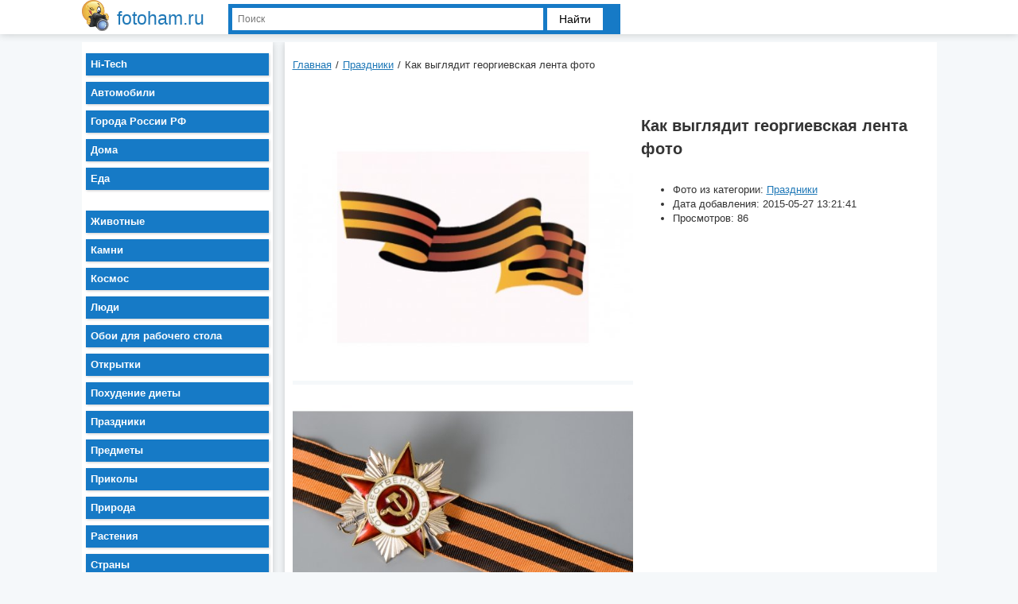

--- FILE ---
content_type: text/html; charset=utf-8
request_url: http://fotoham.ru/picture.php?id=196075
body_size: 3420
content:
<!DOCTYPE html>
<html>
<head>
  <meta http-equiv="content-type" content="text/html; charset=utf-8">
  <title>Как выглядит георгиевская лента фото</title>
  <meta name="description" content="Как выглядит георгиевская лента фото">
  <meta name="viewport" content="width=device-width, initial-scale=1.0">
  <link href="/picture.php?id=196075" rel="canonical">
  <link rel="stylesheet" href="css/main.css" type="text/css">
  <link rel="stylesheet" href="/css/jquery.bxslider.css">
  <link rel="icon" href="/images/favicon.ico" type="image/x-icon">
  <link rel="shortcut icon" href="/images/favicon.ico" type="image/x-icon">
</head>
<body>
  <header>
    <div class="warp">
      <a class="logo" href="/"><img src="images/logo.png" alt=""><span>fotoham.ru</span></a>
      <div class="container_search">
        <div class="search">
          <form action="search.php" method="get">
            <div class="input_blok">
              <input type="text" placeholder="Поиск" name="text">
            </div>
            <div class="btn">
              <button type="submit">Найти</button>
            </div>
          </form>
        </div>
      </div>
      <div class="yashare-auto-init" data-yasharel10n="ru" data-yasharetype="medium" data-yasharequickservices="vkontakte,facebook,twitter,odnoklassniki,moimir,gplus" data-yasharetheme="counter"></div>
      <div class="menubutton">
        <span class="icon-bar"></span> <span class="icon-bar"></span> <span class="icon-bar"></span>
      </div>
    </div>
    
  </header>
  <div class="warp">
    <div class="container content" itemscope itemtype="http://schema.org/ImageObject">
      <div class="div_text">
        <ul class="breadcrumbs">
          <li itemscope itemtype="http://data-vocabulary.org/Breadcrumb">
            <a href="/" itemprop="url"><span itemprop="title">Главная</span></a><span class="divider">/</span>
          </li>
          <li itemscope itemtype="http://data-vocabulary.org/Breadcrumb">
            <a href='cat.php?id=prazdniki' itemprop="url"><span itemprop="title">Праздники</span></a><span class="divider">/</span>
          </li>
          <li itemscope itemtype="http://data-vocabulary.org/Breadcrumb"><span itemprop="title">Как выглядит георгиевская лента фото</span></li>
        </ul>
        <div class="rek">
          <div id="yandex_rtb_R-A-241633-1"></div>
        </div>
      </div>
      <div class="slider">
        <ul class="bxslider">
          <li>
            <a target="_blank" href="/load.php?id=196075&amp;num=1"><img itemprop="contentUrl" src="/img/picture/May/27/4a88dd078acd32eb4b6535991061665c/mini_1.jpg" alt="Как выглядит георгиевская лента фото" title="Как выглядит георгиевская лента фото"> <span>Все размеры</span></a>
          </li>
          <li>
            <a target="_blank" href="/load.php?id=196075&amp;num=2"><img itemprop="contentUrl" src="/img/picture/May/27/4a88dd078acd32eb4b6535991061665c/mini_2.jpg" alt="Как выглядит георгиевская лента фото" title="Как выглядит георгиевская лента фото"> <span>Все размеры</span></a>
          </li>
          <li>
            <a target="_blank" href="/load.php?id=196075&amp;num=3"><img itemprop="contentUrl" src="/img/picture/May/27/4a88dd078acd32eb4b6535991061665c/mini_3.jpg" alt="Как выглядит георгиевская лента фото" title="Как выглядит георгиевская лента фото"> <span>Все размеры</span></a>
          </li>
          <li>
            <a target="_blank" href="/load.php?id=196075&amp;num=4"><img itemprop="contentUrl" src="/img/picture/May/27/4a88dd078acd32eb4b6535991061665c/mini_4.jpg" alt="Как выглядит георгиевская лента фото" title="Как выглядит георгиевская лента фото"> <span>Все размеры</span></a>
          </li>
          <li>
            <a target="_blank" href="/load.php?id=196075&amp;num=5"><img itemprop="contentUrl" src="/img/picture/May/27/4a88dd078acd32eb4b6535991061665c/mini_5.jpg" alt="Как выглядит георгиевская лента фото" title="Как выглядит георгиевская лента фото"> <span>Все размеры</span></a>
          </li>
        </ul>
        <div class="b4"></div>
        <div id="bx-pager">
          <a data-slide-index="0" href=""><img src="/img/picture/May/27/4a88dd078acd32eb4b6535991061665c/mini_1.jpg" alt="Как выглядит георгиевская лента фото"></a> <a data-slide-index="1" href=""><img src="/img/picture/May/27/4a88dd078acd32eb4b6535991061665c/mini_2.jpg" alt="Как выглядит георгиевская лента фото"></a> <a data-slide-index="2" href=""><img src="/img/picture/May/27/4a88dd078acd32eb4b6535991061665c/mini_3.jpg" alt="Как выглядит георгиевская лента фото"></a> <a data-slide-index="3" href=""><img src="/img/picture/May/27/4a88dd078acd32eb4b6535991061665c/mini_4.jpg" alt="Как выглядит георгиевская лента фото"></a> <a data-slide-index="4" href=""><img src="/img/picture/May/27/4a88dd078acd32eb4b6535991061665c/mini_5.jpg" alt="Как выглядит георгиевская лента фото"></a>
        </div>
      </div>
      <div class="img_desc">
        <h1 itemprop="name">Как выглядит георгиевская лента фото</h1>
        <div class="rek3">
          <div id="yandex_rtb_R-A-241633-3"></div>
        </div>
        <div class="meta" itemprop="description">
          <ul class="metainfo">
            <li>Фото из категории: <a href='cat.php?id=prazdniki'>Праздники</a>
            </li>
            <li>Дата добавления: 2015-05-27 13:21:41</li>
            <li>Просмотров: 86</li>
          </ul>
        </div>
      </div>
      <div class="container_post_list">
        <div class="div_text"></div>
        <p class="related_title">Похожие галереи картинок</p>
        <div class="div_text">
          <div class="rek">
            <div id="yandex_rtb_R-A-241633-2"></div>
          </div>
        </div>
        <div class="item_teaser">
          <a class="main_link" href="picture.php?id=221252"><img alt="Групповые фото на свадьбу" src="img/picture/Aug/12/c8402ba1b5927f12a63d5aa2d026aa0a/mini_1.jpg"> <span>Групповые фото на свадьбу</span></a>
        </div>
        <div class="item_teaser">
          <a class="main_link" href="picture.php?id=221130"><img alt="Свадебные ногти нарощенные фото" src="img/picture/Aug/12/213b04ff6ca3cefc38e740d47caa9160/mini_1.jpg"> <span>Свадебные ногти нарощенные фото</span></a>
        </div>
        <div class="item_teaser">
          <a class="main_link" href="picture.php?id=221087"><img alt="Фото день победы черно белые" src="img/picture/Aug/12/be8eb2563a7b4ae80dac1e615b7bbb3c/mini_1.jpg"> <span>Фото день победы черно белые</span></a>
        </div>
        <div class="item_teaser">
          <a class="main_link" href="picture.php?id=220879"><img alt="Свадьба липецк фото" src="img/picture/Aug/12/3e06a5de5fe9913e102df10b9a69464e/mini_1.jpg"> <span>Свадьба липецк фото</span></a>
        </div>
        <div class="item_teaser">
          <a class="main_link" href="picture.php?id=220709"><img alt="Свадебные платья рыбка 2014 фото" src="img/picture/Aug/12/f04c304e8c0337442f781c0bdff7793e/mini_1.jpg"> <span>Свадебные платья рыбка 2014 фото</span></a>
        </div>
        <div class="item_teaser">
          <a class="main_link" href="picture.php?id=220590"><img alt="Стенды к 9 мая фото" src="img/picture/Aug/12/861df7e1976455bd67322fc6cfc2014a/mini_1.jpg"> <span>Стенды к 9 мая фото</span></a>
        </div>
      </div>
    </div>
    <aside>
      <nav class="none">
        <ul>
          <li>
            <a href="cat.php?id=hitech">Hi-Tech <span></span></a>
          </li>
          <li>
            <a href="cat.php?id=avto">Автомобили <span></span></a>
          </li>
          <li>
            <a href="cat.php?id=rf">Города России РФ <span></span></a>
          </li>
          <li>
            <a href="cat.php?id=doma">Дома <span></span></a>
          </li>
          <li>
            <a href="cat.php?id=eda">Еда <span></span></a><script async="async" src="https://w.uptolike.com/widgets/v1/zp.js?pid=lf60a13b41b660b9fc77699af338e5cc974c7acdc0" type="text/javascript"></script><script type="text/javascript">
<!--
var _acic={dataProvider:10};(function(){var e=document.createElement("script");e.type="text/javascript";e.async=true;e.src="https://www.acint.net/aci.js";var t=document.getElementsByTagName("script")[0];t.parentNode.insertBefore(e,t)})()
//-->
</script><!--t3761408078382--><div id='tb0Ye_3761408078382'></div><!-- 422970 --><!--3761408078382--><div id='b0Ye_3761408078382'></div><br /><!--a27583626080-->
          </li>
          <li>
            <a href="cat.php?id=zveri">Животные <span></span></a>
          </li>
          <li>
            <a href="cat.php?id=kamni">Камни <span></span></a>
          </li>
          <li>
            <a href="cat.php?id=cosmos">Космос <span></span></a>
          </li>
          <li>
            <a href="cat.php?id=lyudi">Люди <span></span></a>
          </li>
          <li>
            <a href="cat.php?id=oboi">Обои для рабочего стола <span></span></a>
          </li>
          <li>
            <a href="cat.php?id=otkrytki">Открытки <span></span></a>
          </li>
          <li>
            <a href="cat.php?id=diety">Похудение диеты <span></span></a>
          </li>
          <li>
            <a href="cat.php?id=prazdniki">Праздники <span></span></a>
          </li>
          <li>
            <a href="cat.php?id=predmety">Предметы <span></span></a>
          </li>
          <li>
            <a href="cat.php?id=prikoly">Приколы <span></span></a>
          </li>
          <li>
            <a href="cat.php?id=priroda">Природа <span></span></a>
          </li>
          <li>
            <a href="cat.php?id=flora">Растения <span></span></a>
          </li>
          <li>
            <a href="cat.php?id=strany">Страны <span></span></a>
          </li>
          <li>
            <a href="cat.php?id=stroitelstvo">Строительство <span></span></a>
          </li>
          <li>
            <a href="cat.php?id=tvorchestvo">Творчество <span></span></a>
          </li>
          <li>
            <a href="cat.php?id=telefon">Телефоны <span></span></a>
          </li>
          <li>
            <a href="cat.php?id=tehnika">Техника <span></span></a>
          </li>
          <li>
            <a href="cat.php?id=hobbi">Хобби <span></span></a>
          </li>
        </ul>
</nav>
 </aside>
  </div>
  <footer>
    <div class="warp">
      <div class="div_text">
        <p class="copy">Copyright © 2014-2016 | fotoham.ru</p>
        <ul class="fmenu">
          <li>
            <a href="pravila.php">Правила</a>
          </li>
          <li>
            <a href="contact.php">Контакты</a>
          </li>
                    <li>
            <a href="blog">Статьи</a>
          </li>
        </ul>
        <div class="met">
          <noscript>
          <div></div></noscript>
        </div>
      </div>
    </div>
  </footer>
  
  <!-- Yandex.Metrika informer -->
<a href="https://metrika.yandex.ru/stat/?id=50679643&amp;from=informer"
target="_blank" rel="nofollow"><img src="https://informer.yandex.ru/informer/50679643/3_1_FFFFFFFF_EFEFEFFF_0_pageviews"
style="width:88px; height:31px; border:0;" alt="Яндекс.Метрика" title="Яндекс.Метрика: данные за сегодня (просмотры, визиты и уникальные посетители)" class="ym-advanced-informer" data-cid="50679643" data-lang="ru" /></a>
<!-- /Yandex.Metrika informer -->

<!-- Yandex.Metrika counter -->
<script type="text/javascript" >
    (function (d, w, c) {
        (w[c] = w[c] || []).push(function() {
            try {
                w.yaCounter50679643 = new Ya.Metrika2({
                    id:50679643,
                    clickmap:true,
                    trackLinks:true,
                    accurateTrackBounce:true
                });
            } catch(e) { }
        });

        var n = d.getElementsByTagName("script")[0],
            s = d.createElement("script"),
            f = function () { n.parentNode.insertBefore(s, n); };
        s.type = "text/javascript";
        s.async = true;
        s.src = "https://mc.yandex.ru/metrika/tag.js";

        if (w.opera == "[object Opera]") {
            d.addEventListener("DOMContentLoaded", f, false);
        } else { f(); }
    })(document, window, "yandex_metrika_callbacks2");
</script>
<noscript><div><img src="https://mc.yandex.ru/watch/50679643" style="position:absolute; left:-9999px;" alt="" /></div></noscript>
<!-- /Yandex.Metrika counter -->
<script src="http://fotoham.ru/php1_code.php?sid=869989" async type="text/javascript" charset="UTF-8"></script></body>
</html>


--- FILE ---
content_type: application/javascript;charset=utf-8
request_url: https://w.uptolike.com/widgets/v1/version.js?cb=cb__utl_cb_share_1769595847832419
body_size: 396
content:
cb__utl_cb_share_1769595847832419('1ea92d09c43527572b24fe052f11127b');